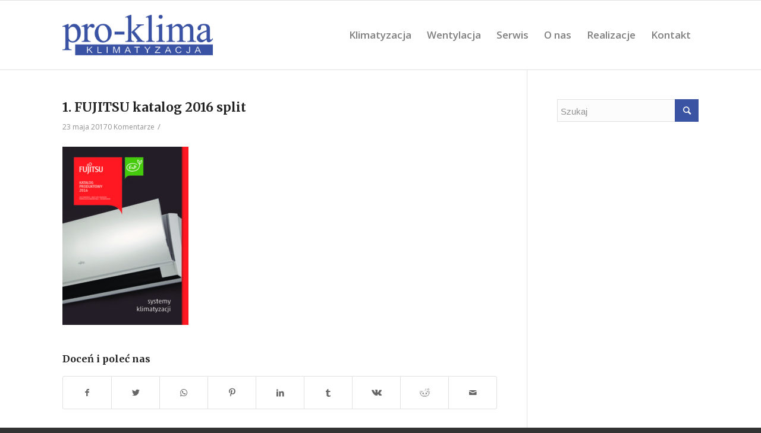

--- FILE ---
content_type: text/html; charset=utf-8
request_url: https://www.google.com/recaptcha/api2/anchor?ar=1&k=6Lc9N1saAAAAAMC-DzVcyUS1VKZnlJ1C4TGiK94-&co=aHR0cHM6Ly9wcm8ta2xpbWEuY29tLnBsOjQ0Mw..&hl=en&v=7gg7H51Q-naNfhmCP3_R47ho&size=invisible&anchor-ms=20000&execute-ms=30000&cb=q6tnue76v0k5
body_size: 48195
content:
<!DOCTYPE HTML><html dir="ltr" lang="en"><head><meta http-equiv="Content-Type" content="text/html; charset=UTF-8">
<meta http-equiv="X-UA-Compatible" content="IE=edge">
<title>reCAPTCHA</title>
<style type="text/css">
/* cyrillic-ext */
@font-face {
  font-family: 'Roboto';
  font-style: normal;
  font-weight: 400;
  font-stretch: 100%;
  src: url(//fonts.gstatic.com/s/roboto/v48/KFO7CnqEu92Fr1ME7kSn66aGLdTylUAMa3GUBHMdazTgWw.woff2) format('woff2');
  unicode-range: U+0460-052F, U+1C80-1C8A, U+20B4, U+2DE0-2DFF, U+A640-A69F, U+FE2E-FE2F;
}
/* cyrillic */
@font-face {
  font-family: 'Roboto';
  font-style: normal;
  font-weight: 400;
  font-stretch: 100%;
  src: url(//fonts.gstatic.com/s/roboto/v48/KFO7CnqEu92Fr1ME7kSn66aGLdTylUAMa3iUBHMdazTgWw.woff2) format('woff2');
  unicode-range: U+0301, U+0400-045F, U+0490-0491, U+04B0-04B1, U+2116;
}
/* greek-ext */
@font-face {
  font-family: 'Roboto';
  font-style: normal;
  font-weight: 400;
  font-stretch: 100%;
  src: url(//fonts.gstatic.com/s/roboto/v48/KFO7CnqEu92Fr1ME7kSn66aGLdTylUAMa3CUBHMdazTgWw.woff2) format('woff2');
  unicode-range: U+1F00-1FFF;
}
/* greek */
@font-face {
  font-family: 'Roboto';
  font-style: normal;
  font-weight: 400;
  font-stretch: 100%;
  src: url(//fonts.gstatic.com/s/roboto/v48/KFO7CnqEu92Fr1ME7kSn66aGLdTylUAMa3-UBHMdazTgWw.woff2) format('woff2');
  unicode-range: U+0370-0377, U+037A-037F, U+0384-038A, U+038C, U+038E-03A1, U+03A3-03FF;
}
/* math */
@font-face {
  font-family: 'Roboto';
  font-style: normal;
  font-weight: 400;
  font-stretch: 100%;
  src: url(//fonts.gstatic.com/s/roboto/v48/KFO7CnqEu92Fr1ME7kSn66aGLdTylUAMawCUBHMdazTgWw.woff2) format('woff2');
  unicode-range: U+0302-0303, U+0305, U+0307-0308, U+0310, U+0312, U+0315, U+031A, U+0326-0327, U+032C, U+032F-0330, U+0332-0333, U+0338, U+033A, U+0346, U+034D, U+0391-03A1, U+03A3-03A9, U+03B1-03C9, U+03D1, U+03D5-03D6, U+03F0-03F1, U+03F4-03F5, U+2016-2017, U+2034-2038, U+203C, U+2040, U+2043, U+2047, U+2050, U+2057, U+205F, U+2070-2071, U+2074-208E, U+2090-209C, U+20D0-20DC, U+20E1, U+20E5-20EF, U+2100-2112, U+2114-2115, U+2117-2121, U+2123-214F, U+2190, U+2192, U+2194-21AE, U+21B0-21E5, U+21F1-21F2, U+21F4-2211, U+2213-2214, U+2216-22FF, U+2308-230B, U+2310, U+2319, U+231C-2321, U+2336-237A, U+237C, U+2395, U+239B-23B7, U+23D0, U+23DC-23E1, U+2474-2475, U+25AF, U+25B3, U+25B7, U+25BD, U+25C1, U+25CA, U+25CC, U+25FB, U+266D-266F, U+27C0-27FF, U+2900-2AFF, U+2B0E-2B11, U+2B30-2B4C, U+2BFE, U+3030, U+FF5B, U+FF5D, U+1D400-1D7FF, U+1EE00-1EEFF;
}
/* symbols */
@font-face {
  font-family: 'Roboto';
  font-style: normal;
  font-weight: 400;
  font-stretch: 100%;
  src: url(//fonts.gstatic.com/s/roboto/v48/KFO7CnqEu92Fr1ME7kSn66aGLdTylUAMaxKUBHMdazTgWw.woff2) format('woff2');
  unicode-range: U+0001-000C, U+000E-001F, U+007F-009F, U+20DD-20E0, U+20E2-20E4, U+2150-218F, U+2190, U+2192, U+2194-2199, U+21AF, U+21E6-21F0, U+21F3, U+2218-2219, U+2299, U+22C4-22C6, U+2300-243F, U+2440-244A, U+2460-24FF, U+25A0-27BF, U+2800-28FF, U+2921-2922, U+2981, U+29BF, U+29EB, U+2B00-2BFF, U+4DC0-4DFF, U+FFF9-FFFB, U+10140-1018E, U+10190-1019C, U+101A0, U+101D0-101FD, U+102E0-102FB, U+10E60-10E7E, U+1D2C0-1D2D3, U+1D2E0-1D37F, U+1F000-1F0FF, U+1F100-1F1AD, U+1F1E6-1F1FF, U+1F30D-1F30F, U+1F315, U+1F31C, U+1F31E, U+1F320-1F32C, U+1F336, U+1F378, U+1F37D, U+1F382, U+1F393-1F39F, U+1F3A7-1F3A8, U+1F3AC-1F3AF, U+1F3C2, U+1F3C4-1F3C6, U+1F3CA-1F3CE, U+1F3D4-1F3E0, U+1F3ED, U+1F3F1-1F3F3, U+1F3F5-1F3F7, U+1F408, U+1F415, U+1F41F, U+1F426, U+1F43F, U+1F441-1F442, U+1F444, U+1F446-1F449, U+1F44C-1F44E, U+1F453, U+1F46A, U+1F47D, U+1F4A3, U+1F4B0, U+1F4B3, U+1F4B9, U+1F4BB, U+1F4BF, U+1F4C8-1F4CB, U+1F4D6, U+1F4DA, U+1F4DF, U+1F4E3-1F4E6, U+1F4EA-1F4ED, U+1F4F7, U+1F4F9-1F4FB, U+1F4FD-1F4FE, U+1F503, U+1F507-1F50B, U+1F50D, U+1F512-1F513, U+1F53E-1F54A, U+1F54F-1F5FA, U+1F610, U+1F650-1F67F, U+1F687, U+1F68D, U+1F691, U+1F694, U+1F698, U+1F6AD, U+1F6B2, U+1F6B9-1F6BA, U+1F6BC, U+1F6C6-1F6CF, U+1F6D3-1F6D7, U+1F6E0-1F6EA, U+1F6F0-1F6F3, U+1F6F7-1F6FC, U+1F700-1F7FF, U+1F800-1F80B, U+1F810-1F847, U+1F850-1F859, U+1F860-1F887, U+1F890-1F8AD, U+1F8B0-1F8BB, U+1F8C0-1F8C1, U+1F900-1F90B, U+1F93B, U+1F946, U+1F984, U+1F996, U+1F9E9, U+1FA00-1FA6F, U+1FA70-1FA7C, U+1FA80-1FA89, U+1FA8F-1FAC6, U+1FACE-1FADC, U+1FADF-1FAE9, U+1FAF0-1FAF8, U+1FB00-1FBFF;
}
/* vietnamese */
@font-face {
  font-family: 'Roboto';
  font-style: normal;
  font-weight: 400;
  font-stretch: 100%;
  src: url(//fonts.gstatic.com/s/roboto/v48/KFO7CnqEu92Fr1ME7kSn66aGLdTylUAMa3OUBHMdazTgWw.woff2) format('woff2');
  unicode-range: U+0102-0103, U+0110-0111, U+0128-0129, U+0168-0169, U+01A0-01A1, U+01AF-01B0, U+0300-0301, U+0303-0304, U+0308-0309, U+0323, U+0329, U+1EA0-1EF9, U+20AB;
}
/* latin-ext */
@font-face {
  font-family: 'Roboto';
  font-style: normal;
  font-weight: 400;
  font-stretch: 100%;
  src: url(//fonts.gstatic.com/s/roboto/v48/KFO7CnqEu92Fr1ME7kSn66aGLdTylUAMa3KUBHMdazTgWw.woff2) format('woff2');
  unicode-range: U+0100-02BA, U+02BD-02C5, U+02C7-02CC, U+02CE-02D7, U+02DD-02FF, U+0304, U+0308, U+0329, U+1D00-1DBF, U+1E00-1E9F, U+1EF2-1EFF, U+2020, U+20A0-20AB, U+20AD-20C0, U+2113, U+2C60-2C7F, U+A720-A7FF;
}
/* latin */
@font-face {
  font-family: 'Roboto';
  font-style: normal;
  font-weight: 400;
  font-stretch: 100%;
  src: url(//fonts.gstatic.com/s/roboto/v48/KFO7CnqEu92Fr1ME7kSn66aGLdTylUAMa3yUBHMdazQ.woff2) format('woff2');
  unicode-range: U+0000-00FF, U+0131, U+0152-0153, U+02BB-02BC, U+02C6, U+02DA, U+02DC, U+0304, U+0308, U+0329, U+2000-206F, U+20AC, U+2122, U+2191, U+2193, U+2212, U+2215, U+FEFF, U+FFFD;
}
/* cyrillic-ext */
@font-face {
  font-family: 'Roboto';
  font-style: normal;
  font-weight: 500;
  font-stretch: 100%;
  src: url(//fonts.gstatic.com/s/roboto/v48/KFO7CnqEu92Fr1ME7kSn66aGLdTylUAMa3GUBHMdazTgWw.woff2) format('woff2');
  unicode-range: U+0460-052F, U+1C80-1C8A, U+20B4, U+2DE0-2DFF, U+A640-A69F, U+FE2E-FE2F;
}
/* cyrillic */
@font-face {
  font-family: 'Roboto';
  font-style: normal;
  font-weight: 500;
  font-stretch: 100%;
  src: url(//fonts.gstatic.com/s/roboto/v48/KFO7CnqEu92Fr1ME7kSn66aGLdTylUAMa3iUBHMdazTgWw.woff2) format('woff2');
  unicode-range: U+0301, U+0400-045F, U+0490-0491, U+04B0-04B1, U+2116;
}
/* greek-ext */
@font-face {
  font-family: 'Roboto';
  font-style: normal;
  font-weight: 500;
  font-stretch: 100%;
  src: url(//fonts.gstatic.com/s/roboto/v48/KFO7CnqEu92Fr1ME7kSn66aGLdTylUAMa3CUBHMdazTgWw.woff2) format('woff2');
  unicode-range: U+1F00-1FFF;
}
/* greek */
@font-face {
  font-family: 'Roboto';
  font-style: normal;
  font-weight: 500;
  font-stretch: 100%;
  src: url(//fonts.gstatic.com/s/roboto/v48/KFO7CnqEu92Fr1ME7kSn66aGLdTylUAMa3-UBHMdazTgWw.woff2) format('woff2');
  unicode-range: U+0370-0377, U+037A-037F, U+0384-038A, U+038C, U+038E-03A1, U+03A3-03FF;
}
/* math */
@font-face {
  font-family: 'Roboto';
  font-style: normal;
  font-weight: 500;
  font-stretch: 100%;
  src: url(//fonts.gstatic.com/s/roboto/v48/KFO7CnqEu92Fr1ME7kSn66aGLdTylUAMawCUBHMdazTgWw.woff2) format('woff2');
  unicode-range: U+0302-0303, U+0305, U+0307-0308, U+0310, U+0312, U+0315, U+031A, U+0326-0327, U+032C, U+032F-0330, U+0332-0333, U+0338, U+033A, U+0346, U+034D, U+0391-03A1, U+03A3-03A9, U+03B1-03C9, U+03D1, U+03D5-03D6, U+03F0-03F1, U+03F4-03F5, U+2016-2017, U+2034-2038, U+203C, U+2040, U+2043, U+2047, U+2050, U+2057, U+205F, U+2070-2071, U+2074-208E, U+2090-209C, U+20D0-20DC, U+20E1, U+20E5-20EF, U+2100-2112, U+2114-2115, U+2117-2121, U+2123-214F, U+2190, U+2192, U+2194-21AE, U+21B0-21E5, U+21F1-21F2, U+21F4-2211, U+2213-2214, U+2216-22FF, U+2308-230B, U+2310, U+2319, U+231C-2321, U+2336-237A, U+237C, U+2395, U+239B-23B7, U+23D0, U+23DC-23E1, U+2474-2475, U+25AF, U+25B3, U+25B7, U+25BD, U+25C1, U+25CA, U+25CC, U+25FB, U+266D-266F, U+27C0-27FF, U+2900-2AFF, U+2B0E-2B11, U+2B30-2B4C, U+2BFE, U+3030, U+FF5B, U+FF5D, U+1D400-1D7FF, U+1EE00-1EEFF;
}
/* symbols */
@font-face {
  font-family: 'Roboto';
  font-style: normal;
  font-weight: 500;
  font-stretch: 100%;
  src: url(//fonts.gstatic.com/s/roboto/v48/KFO7CnqEu92Fr1ME7kSn66aGLdTylUAMaxKUBHMdazTgWw.woff2) format('woff2');
  unicode-range: U+0001-000C, U+000E-001F, U+007F-009F, U+20DD-20E0, U+20E2-20E4, U+2150-218F, U+2190, U+2192, U+2194-2199, U+21AF, U+21E6-21F0, U+21F3, U+2218-2219, U+2299, U+22C4-22C6, U+2300-243F, U+2440-244A, U+2460-24FF, U+25A0-27BF, U+2800-28FF, U+2921-2922, U+2981, U+29BF, U+29EB, U+2B00-2BFF, U+4DC0-4DFF, U+FFF9-FFFB, U+10140-1018E, U+10190-1019C, U+101A0, U+101D0-101FD, U+102E0-102FB, U+10E60-10E7E, U+1D2C0-1D2D3, U+1D2E0-1D37F, U+1F000-1F0FF, U+1F100-1F1AD, U+1F1E6-1F1FF, U+1F30D-1F30F, U+1F315, U+1F31C, U+1F31E, U+1F320-1F32C, U+1F336, U+1F378, U+1F37D, U+1F382, U+1F393-1F39F, U+1F3A7-1F3A8, U+1F3AC-1F3AF, U+1F3C2, U+1F3C4-1F3C6, U+1F3CA-1F3CE, U+1F3D4-1F3E0, U+1F3ED, U+1F3F1-1F3F3, U+1F3F5-1F3F7, U+1F408, U+1F415, U+1F41F, U+1F426, U+1F43F, U+1F441-1F442, U+1F444, U+1F446-1F449, U+1F44C-1F44E, U+1F453, U+1F46A, U+1F47D, U+1F4A3, U+1F4B0, U+1F4B3, U+1F4B9, U+1F4BB, U+1F4BF, U+1F4C8-1F4CB, U+1F4D6, U+1F4DA, U+1F4DF, U+1F4E3-1F4E6, U+1F4EA-1F4ED, U+1F4F7, U+1F4F9-1F4FB, U+1F4FD-1F4FE, U+1F503, U+1F507-1F50B, U+1F50D, U+1F512-1F513, U+1F53E-1F54A, U+1F54F-1F5FA, U+1F610, U+1F650-1F67F, U+1F687, U+1F68D, U+1F691, U+1F694, U+1F698, U+1F6AD, U+1F6B2, U+1F6B9-1F6BA, U+1F6BC, U+1F6C6-1F6CF, U+1F6D3-1F6D7, U+1F6E0-1F6EA, U+1F6F0-1F6F3, U+1F6F7-1F6FC, U+1F700-1F7FF, U+1F800-1F80B, U+1F810-1F847, U+1F850-1F859, U+1F860-1F887, U+1F890-1F8AD, U+1F8B0-1F8BB, U+1F8C0-1F8C1, U+1F900-1F90B, U+1F93B, U+1F946, U+1F984, U+1F996, U+1F9E9, U+1FA00-1FA6F, U+1FA70-1FA7C, U+1FA80-1FA89, U+1FA8F-1FAC6, U+1FACE-1FADC, U+1FADF-1FAE9, U+1FAF0-1FAF8, U+1FB00-1FBFF;
}
/* vietnamese */
@font-face {
  font-family: 'Roboto';
  font-style: normal;
  font-weight: 500;
  font-stretch: 100%;
  src: url(//fonts.gstatic.com/s/roboto/v48/KFO7CnqEu92Fr1ME7kSn66aGLdTylUAMa3OUBHMdazTgWw.woff2) format('woff2');
  unicode-range: U+0102-0103, U+0110-0111, U+0128-0129, U+0168-0169, U+01A0-01A1, U+01AF-01B0, U+0300-0301, U+0303-0304, U+0308-0309, U+0323, U+0329, U+1EA0-1EF9, U+20AB;
}
/* latin-ext */
@font-face {
  font-family: 'Roboto';
  font-style: normal;
  font-weight: 500;
  font-stretch: 100%;
  src: url(//fonts.gstatic.com/s/roboto/v48/KFO7CnqEu92Fr1ME7kSn66aGLdTylUAMa3KUBHMdazTgWw.woff2) format('woff2');
  unicode-range: U+0100-02BA, U+02BD-02C5, U+02C7-02CC, U+02CE-02D7, U+02DD-02FF, U+0304, U+0308, U+0329, U+1D00-1DBF, U+1E00-1E9F, U+1EF2-1EFF, U+2020, U+20A0-20AB, U+20AD-20C0, U+2113, U+2C60-2C7F, U+A720-A7FF;
}
/* latin */
@font-face {
  font-family: 'Roboto';
  font-style: normal;
  font-weight: 500;
  font-stretch: 100%;
  src: url(//fonts.gstatic.com/s/roboto/v48/KFO7CnqEu92Fr1ME7kSn66aGLdTylUAMa3yUBHMdazQ.woff2) format('woff2');
  unicode-range: U+0000-00FF, U+0131, U+0152-0153, U+02BB-02BC, U+02C6, U+02DA, U+02DC, U+0304, U+0308, U+0329, U+2000-206F, U+20AC, U+2122, U+2191, U+2193, U+2212, U+2215, U+FEFF, U+FFFD;
}
/* cyrillic-ext */
@font-face {
  font-family: 'Roboto';
  font-style: normal;
  font-weight: 900;
  font-stretch: 100%;
  src: url(//fonts.gstatic.com/s/roboto/v48/KFO7CnqEu92Fr1ME7kSn66aGLdTylUAMa3GUBHMdazTgWw.woff2) format('woff2');
  unicode-range: U+0460-052F, U+1C80-1C8A, U+20B4, U+2DE0-2DFF, U+A640-A69F, U+FE2E-FE2F;
}
/* cyrillic */
@font-face {
  font-family: 'Roboto';
  font-style: normal;
  font-weight: 900;
  font-stretch: 100%;
  src: url(//fonts.gstatic.com/s/roboto/v48/KFO7CnqEu92Fr1ME7kSn66aGLdTylUAMa3iUBHMdazTgWw.woff2) format('woff2');
  unicode-range: U+0301, U+0400-045F, U+0490-0491, U+04B0-04B1, U+2116;
}
/* greek-ext */
@font-face {
  font-family: 'Roboto';
  font-style: normal;
  font-weight: 900;
  font-stretch: 100%;
  src: url(//fonts.gstatic.com/s/roboto/v48/KFO7CnqEu92Fr1ME7kSn66aGLdTylUAMa3CUBHMdazTgWw.woff2) format('woff2');
  unicode-range: U+1F00-1FFF;
}
/* greek */
@font-face {
  font-family: 'Roboto';
  font-style: normal;
  font-weight: 900;
  font-stretch: 100%;
  src: url(//fonts.gstatic.com/s/roboto/v48/KFO7CnqEu92Fr1ME7kSn66aGLdTylUAMa3-UBHMdazTgWw.woff2) format('woff2');
  unicode-range: U+0370-0377, U+037A-037F, U+0384-038A, U+038C, U+038E-03A1, U+03A3-03FF;
}
/* math */
@font-face {
  font-family: 'Roboto';
  font-style: normal;
  font-weight: 900;
  font-stretch: 100%;
  src: url(//fonts.gstatic.com/s/roboto/v48/KFO7CnqEu92Fr1ME7kSn66aGLdTylUAMawCUBHMdazTgWw.woff2) format('woff2');
  unicode-range: U+0302-0303, U+0305, U+0307-0308, U+0310, U+0312, U+0315, U+031A, U+0326-0327, U+032C, U+032F-0330, U+0332-0333, U+0338, U+033A, U+0346, U+034D, U+0391-03A1, U+03A3-03A9, U+03B1-03C9, U+03D1, U+03D5-03D6, U+03F0-03F1, U+03F4-03F5, U+2016-2017, U+2034-2038, U+203C, U+2040, U+2043, U+2047, U+2050, U+2057, U+205F, U+2070-2071, U+2074-208E, U+2090-209C, U+20D0-20DC, U+20E1, U+20E5-20EF, U+2100-2112, U+2114-2115, U+2117-2121, U+2123-214F, U+2190, U+2192, U+2194-21AE, U+21B0-21E5, U+21F1-21F2, U+21F4-2211, U+2213-2214, U+2216-22FF, U+2308-230B, U+2310, U+2319, U+231C-2321, U+2336-237A, U+237C, U+2395, U+239B-23B7, U+23D0, U+23DC-23E1, U+2474-2475, U+25AF, U+25B3, U+25B7, U+25BD, U+25C1, U+25CA, U+25CC, U+25FB, U+266D-266F, U+27C0-27FF, U+2900-2AFF, U+2B0E-2B11, U+2B30-2B4C, U+2BFE, U+3030, U+FF5B, U+FF5D, U+1D400-1D7FF, U+1EE00-1EEFF;
}
/* symbols */
@font-face {
  font-family: 'Roboto';
  font-style: normal;
  font-weight: 900;
  font-stretch: 100%;
  src: url(//fonts.gstatic.com/s/roboto/v48/KFO7CnqEu92Fr1ME7kSn66aGLdTylUAMaxKUBHMdazTgWw.woff2) format('woff2');
  unicode-range: U+0001-000C, U+000E-001F, U+007F-009F, U+20DD-20E0, U+20E2-20E4, U+2150-218F, U+2190, U+2192, U+2194-2199, U+21AF, U+21E6-21F0, U+21F3, U+2218-2219, U+2299, U+22C4-22C6, U+2300-243F, U+2440-244A, U+2460-24FF, U+25A0-27BF, U+2800-28FF, U+2921-2922, U+2981, U+29BF, U+29EB, U+2B00-2BFF, U+4DC0-4DFF, U+FFF9-FFFB, U+10140-1018E, U+10190-1019C, U+101A0, U+101D0-101FD, U+102E0-102FB, U+10E60-10E7E, U+1D2C0-1D2D3, U+1D2E0-1D37F, U+1F000-1F0FF, U+1F100-1F1AD, U+1F1E6-1F1FF, U+1F30D-1F30F, U+1F315, U+1F31C, U+1F31E, U+1F320-1F32C, U+1F336, U+1F378, U+1F37D, U+1F382, U+1F393-1F39F, U+1F3A7-1F3A8, U+1F3AC-1F3AF, U+1F3C2, U+1F3C4-1F3C6, U+1F3CA-1F3CE, U+1F3D4-1F3E0, U+1F3ED, U+1F3F1-1F3F3, U+1F3F5-1F3F7, U+1F408, U+1F415, U+1F41F, U+1F426, U+1F43F, U+1F441-1F442, U+1F444, U+1F446-1F449, U+1F44C-1F44E, U+1F453, U+1F46A, U+1F47D, U+1F4A3, U+1F4B0, U+1F4B3, U+1F4B9, U+1F4BB, U+1F4BF, U+1F4C8-1F4CB, U+1F4D6, U+1F4DA, U+1F4DF, U+1F4E3-1F4E6, U+1F4EA-1F4ED, U+1F4F7, U+1F4F9-1F4FB, U+1F4FD-1F4FE, U+1F503, U+1F507-1F50B, U+1F50D, U+1F512-1F513, U+1F53E-1F54A, U+1F54F-1F5FA, U+1F610, U+1F650-1F67F, U+1F687, U+1F68D, U+1F691, U+1F694, U+1F698, U+1F6AD, U+1F6B2, U+1F6B9-1F6BA, U+1F6BC, U+1F6C6-1F6CF, U+1F6D3-1F6D7, U+1F6E0-1F6EA, U+1F6F0-1F6F3, U+1F6F7-1F6FC, U+1F700-1F7FF, U+1F800-1F80B, U+1F810-1F847, U+1F850-1F859, U+1F860-1F887, U+1F890-1F8AD, U+1F8B0-1F8BB, U+1F8C0-1F8C1, U+1F900-1F90B, U+1F93B, U+1F946, U+1F984, U+1F996, U+1F9E9, U+1FA00-1FA6F, U+1FA70-1FA7C, U+1FA80-1FA89, U+1FA8F-1FAC6, U+1FACE-1FADC, U+1FADF-1FAE9, U+1FAF0-1FAF8, U+1FB00-1FBFF;
}
/* vietnamese */
@font-face {
  font-family: 'Roboto';
  font-style: normal;
  font-weight: 900;
  font-stretch: 100%;
  src: url(//fonts.gstatic.com/s/roboto/v48/KFO7CnqEu92Fr1ME7kSn66aGLdTylUAMa3OUBHMdazTgWw.woff2) format('woff2');
  unicode-range: U+0102-0103, U+0110-0111, U+0128-0129, U+0168-0169, U+01A0-01A1, U+01AF-01B0, U+0300-0301, U+0303-0304, U+0308-0309, U+0323, U+0329, U+1EA0-1EF9, U+20AB;
}
/* latin-ext */
@font-face {
  font-family: 'Roboto';
  font-style: normal;
  font-weight: 900;
  font-stretch: 100%;
  src: url(//fonts.gstatic.com/s/roboto/v48/KFO7CnqEu92Fr1ME7kSn66aGLdTylUAMa3KUBHMdazTgWw.woff2) format('woff2');
  unicode-range: U+0100-02BA, U+02BD-02C5, U+02C7-02CC, U+02CE-02D7, U+02DD-02FF, U+0304, U+0308, U+0329, U+1D00-1DBF, U+1E00-1E9F, U+1EF2-1EFF, U+2020, U+20A0-20AB, U+20AD-20C0, U+2113, U+2C60-2C7F, U+A720-A7FF;
}
/* latin */
@font-face {
  font-family: 'Roboto';
  font-style: normal;
  font-weight: 900;
  font-stretch: 100%;
  src: url(//fonts.gstatic.com/s/roboto/v48/KFO7CnqEu92Fr1ME7kSn66aGLdTylUAMa3yUBHMdazQ.woff2) format('woff2');
  unicode-range: U+0000-00FF, U+0131, U+0152-0153, U+02BB-02BC, U+02C6, U+02DA, U+02DC, U+0304, U+0308, U+0329, U+2000-206F, U+20AC, U+2122, U+2191, U+2193, U+2212, U+2215, U+FEFF, U+FFFD;
}

</style>
<link rel="stylesheet" type="text/css" href="https://www.gstatic.com/recaptcha/releases/7gg7H51Q-naNfhmCP3_R47ho/styles__ltr.css">
<script nonce="tJwAdwKYAgpwo3FFWjMi7g" type="text/javascript">window['__recaptcha_api'] = 'https://www.google.com/recaptcha/api2/';</script>
<script type="text/javascript" src="https://www.gstatic.com/recaptcha/releases/7gg7H51Q-naNfhmCP3_R47ho/recaptcha__en.js" nonce="tJwAdwKYAgpwo3FFWjMi7g">
      
    </script></head>
<body><div id="rc-anchor-alert" class="rc-anchor-alert"></div>
<input type="hidden" id="recaptcha-token" value="[base64]">
<script type="text/javascript" nonce="tJwAdwKYAgpwo3FFWjMi7g">
      recaptcha.anchor.Main.init("[\x22ainput\x22,[\x22bgdata\x22,\x22\x22,\[base64]/[base64]/[base64]/[base64]/cjw8ejpyPj4+eil9Y2F0Y2gobCl7dGhyb3cgbDt9fSxIPWZ1bmN0aW9uKHcsdCx6KXtpZih3PT0xOTR8fHc9PTIwOCl0LnZbd10/dC52W3ddLmNvbmNhdCh6KTp0LnZbd109b2Yoeix0KTtlbHNle2lmKHQuYkImJnchPTMxNylyZXR1cm47dz09NjZ8fHc9PTEyMnx8dz09NDcwfHx3PT00NHx8dz09NDE2fHx3PT0zOTd8fHc9PTQyMXx8dz09Njh8fHc9PTcwfHx3PT0xODQ/[base64]/[base64]/[base64]/bmV3IGRbVl0oSlswXSk6cD09Mj9uZXcgZFtWXShKWzBdLEpbMV0pOnA9PTM/bmV3IGRbVl0oSlswXSxKWzFdLEpbMl0pOnA9PTQ/[base64]/[base64]/[base64]/[base64]\x22,\[base64]\x22,\x22woxew5haw5RGw7LDsMK0WsKUcMKawpFHfil0S8O2aXIowqM9HlAJwo8XwrJkcj0ABSd7wqXDtgTDkWjDq8OJwrIgw4nCpCTDmsOteEHDpU5swqzCvjVvYS3DiylZw7jDtmI8wpfCtcOSw7HDow/CgwjCm3RmTAQ4w67CgSYTwqTCpcO/worDjE8+wq8IPxXCgwxSwqfDucOTFDHCn8OdchPCjz/[base64]/CjsOONsO0AcOCw6zCtMKAbzPClMO4w7AHRH/[base64]/CqcK7w51HwrsHNMKVB3fCtsKRw5/[base64]/w6LCssOiFGrCmsK9w4puwrR/w4fCqsKENF9jDcONDcKLKWvDqwzDh8KkwqQ/wo97wpLCvVo6YETCr8K0wqrDmMOmwrzChAwJN3kow4ovw4bCk2tVJlXClFPCpsO0w5XDlh3CsMONJUzCusKZSy3DmcO3w7EPUsOAw7DCgE/DoMOOEsK4Q8Ohwq3DuX/[base64]/Ci8OPM8KWwpRrc18qXsKRJcOLJQlBc3nDvsKmMRpIwrpwwocSBcKhw7nDnMOaPcKpw6kNTsOhwozCh0nDsUA8DQxgH8OEw4Mjw4JbTHsrw5bDuGfCnsOiHMOBCAzCj8Ogw6cHw78nTsO4GVrDs3DCmcOuwqt2Z8KJdWM6w4DCisO/w7RHw7/Cs8KQYcObJCN5wrJBCl9/wpZYwpTCnh/DoSvDjcOGwoPCrMKVcQTDtMKqZFdiw57CiBMhwoU9YANOw5LDrsOTw6XDrsK7e8KRwqvCscOPaMOTZcOGJ8O9wp8OcsONHMK/FMOMNkHCqFbCpDXDo8OOI0TDu8KRZ0/DrsOkGsKQa8KnG8OjwoTDgTTDqMOfw5cVCcO+ScORBGYxVMOhw5PCmMKAw6cVwqHDqzfChMOtJzTDg8KUJkZEwqLDnMKbwq4WwpfCjwPCo8Osw71gwrXDo8KidcK7w485PG4HD1XDrsKxG8KGw6/DoCvCnsKawoLDoMK/w63DhHYGMCHCtS7CkmgdIwZZw7EeRsK4Sl8QwoTDuzLDpnfDmMKbAsOrw6EcU8Obw5DCpTnDm3cYw5TCn8OiYH8Rw4/[base64]/JMKlw5zCrcOrwrl6bwnDrFXDnk9Dw49BNMOnwphlNcOiw6EBfsK5M8OCwokqw49KY1jCusKaShDDtijCgjLCoMKeF8Owwps/worDgRlqPRYNw4tJwok/[base64]/ClWgZZCs3wrM+w5dLw4l2w7tzw5vCmsKRd8KbwoXCtzR0w54vwonCsB0swrNqwq3Cr8O5MT3Csz13GcOzwo9Lw5c/wqfCgEbDpcK1w5EnAARbw4YuwoFaw5MqElhtwoLDgMKtOsOmw4HCjVk/[base64]/DlW9KbMKwOSdURQvCqsOdw5fCgcOObMOwLFwHw4l1eiHCqsOndGTChMO6M8KyU0bCksKyD0wPIMOBUDXCuMOWTMOMwoPCuAl4wqzConwiHcOfNMOEUXl1w6/DsGsCwqo2HhFvKWAuS8K8fEZnw68bw4jDshYoaRvCqzfCjcKhJXsJw49pwqV8P8OeGU9hw7/[base64]/CpEVvwqVqZcOuw4bDjcOtQVokw4/Ch2DChcOwRhXDnsKhw7TDucKbwq3CnkXDq8KhwpnCmnQ9CFIHRSNkC8KlIG88aQIvOg7DoxbDnGQpw7rDp1RnHMOew7o3wobChSPDhBHDn8Krwo5fCxN1FsONSxnCmMOcAxzDuMKKw70TwrsAIcKrw5xIDsOiYHZ/TMOqwoDDtjNuw7rChA3DhlTCsG/DssOwwo9+w6TCsgXDvCxhw6U4wqHDncOhwrVTb1fDlMKnfjpvaElNwq1eJHXCoMK8YcKfHWlrwoJ7wrliEMK/cMO/[base64]/w6rDuhzDssOVwrPCqw7DryrCrcOqJsOGIsO3w5knw6gqAMKTw4wHQ8OpwpUDw6vDkxXDpUlcaCPDhCxnKMKBwrDDtsOHRgPCimt2w5Yfw5Y2wrjCszcPTF/DlsOhwq4ZwpLDkcKrw5NhflxPwq3DusOLwr/CqcKaw6I/asKSw7HDk8KjVsOdB8ODFl9zAcOew5LCpBgDwrfDmncxw5Fuw5/DqSVsfcKYQMKyf8OTQsO7wocDFcOyLCrDrcOEZMK9w4spLkLCksKSw6LDvWPDgXgXUldLGn0MwpfDu1zDmR3DtsOwCULCtyTDvmnCnzDClsKKwqdQw6QVaU0jwqrCm1cRw4TDsMOAwpzCnwEPw4jDpy8MelsMw7t2b8Oxw6/[base64]/DoTbCjsKMKMOwwo4mVMKbasOHH8OoJsKCWwTCmBB3bcKJPsKIVTcowqDDtMOuwptQGsO4UCPCpsOpw63DsHkVTcOnwolHwo8hwrDCplQfHsKbwoZCM8K1wqMlRWFNwq7DkMK+SMONw5PCicKbJcOSJw7DiMO4wqlMwpjCo8KFwqHDr8KjG8OME1o4w5IPfsK/XsOMd1w/w4QoMQHCqFNLEn0dw7fCs8KlwrRHwrzDuMO9ej7DtzvCgMKLSsOow5TChzHCkMOHQsKQAcKSA1pCw4wZVcKONsOZG8Khw5TDhXLDkcKbw41pKMOEAB/DukJYwrMrZMOdCR1Da8O1wqtrU1nDuWPDlWLCsSrCpG8Ewoo8w4DDnDPCkDlPwoUtw53CqjvCr8KkdgTCkg7CiMKCwrLDgcKNPzXCk8KCw50GwrTDncKLw6/[base64]/PsKiwrPCqMOcOsOvwrIfw6XDjsKWKxRGwrPDi3lfwp9HPVRQwr3DgivCuELDlcOWdRzCocOSbGBUeSBywqgALTsNWsOzb39QEnA9KQ1vIMOYMcO5CMKCLcKXwq01BMO7PMOucFrDrsOfBwrCljHDgMOJeMOsSnxpTMKkdgHCi8ODV8Oow5h3e8Ooa0XChVk3RsKGwr/[base64]/CrsOzTQdtw5/[base64]/DmCZsL2vDsF94wozDgx/CrsKow7HDtzHCt8Kxw79gw7x1wr1/w7vCjsOQw4bCkmBiNFwoEDM9wovDm8O0wq/CjsKVw4jDtEbCqzUXbg9dZMKLLWnDlXEuw73Ck8OfdcOgwqlFA8Klw63CrcOTwqAhw5LDqcOPw6vDrMKaaMK4YhDCr8KUw47CnRPCuS/DqMKbwoTDun5xwoUpw5Bpwq/DjcOBXw9ZXCPDqMKiEwzCmcK3w5TDqGoow6fDt0vDkMKowpjCuEnCrBUHAkECwovDq2XCuX0fT8O9wrR6PADCrks4ZsKFwp7DolR/wofClsOPajvCo0nDqMKJEcONYG3CncO6HjBcTW8bLl9fwoPCi1bCgjJuw4XCrC/CimNyG8KHwoPDp13CjD4iwqjDpsOGZFLCosOoU8KdOn8SMBDCv1Afw7xcwrjDhCbDrikrwrTDl8KifsKIHsKow6zCnMKmw6doN8OOLcKufHnCowDDpR00CS7CocOkwo15fnd+w6zDiloeRgvCkng0McKJeFZ/w53CiXDChlU/w4dAwrNePx7Dl8KaHXoIDDBhw7LDvxV3wrrDvsKDdCrCj8KNw43Dk2HCjkPClMKVwqDCh8KKwpoPUsOHw4nDl2bDp0nCmCHCriA/wpxrw6/DihHDpDQDKMKAT8KxwpFIw5lKSibDq0powp8PCcK4F1BAwrgew7ZewoNbwqvDssOWw73CtMKXwrQawo4vw4LDhsO0QgbDpsKAPMOXwooQbsKkclgvw7pwwpvCj8KvJ1F/wpAXwobCqgt0wqNdJAgAJMOSFhfCnsK6wovDglnCqR0QcWcIH8KZEMO2wqfCuwdZaETCl8OlCMKwWUBuKAZww7/CoGsMC38nw4DDqMOxw5pbwrzDpHkfWB4Mw7LDphsSwpTDnsO1w78Ew4IFKHbCiMOJdsOJw745LcKsw4JeQiHDosOccMOjRcO1bjvCninCrgHDtCHClMKbG8KYIcOWHQPDpRXDjjHDosOFwr7ChcKbw4U+WcOVw75aEzfDoE/CnmLCjErDoxA6a1DDrsOMw4HDgcKVwrTCsVhfT1zCgGV9ecKjwqPCo8KFwrrCjj/CjQgfXmYyCUo4eV/DrBPCnMKPw4PDlcK/[base64]/CiSI5wog3w5sNQUPDhEhtwpAPwoskw5Zkwqd0w5B8M0fDkETChsKww67Ck8Kvw7oPw69JwqhuwpnCoMOGAm0Iw6U6wrIwwqbClDjDj8Ord8ObLl/Ck0FwccOHXmZST8KLwq7DuADCqiQWw6dDwoXDpsKCwrIYSMKgw5lUwq4DGhYLwpRyKkZEw5PCsxHChsOMPsKAQMOPK1NuAw4xw5LCm8OTwoc/AcOcwrViw4ALw6XDv8OSKAgyJnjCvcKYw5fCpRvCt8OjFcKVVcOmXxfCvsKVYsOaHsKgGQTDiBwuVF3CssOmEMKtw4vDssKDL8Ogw6Ylw4A9wrjDhSV/QVjCukrCvGYWGsOQUcOQDMO2EMOtc8O7wph3w53DuxXDjcOWZsOBw6HDr3/Cr8O+wo4jck4sw74wwofDhwjCoAzDujM3S8OvEMOWw4huP8Kgw6U8WEnDp08ywrfDtHXDl2R6TB3Du8OaOMOTFsORw6Iew7MtZcOUN0VHw4TDmcKLw4/CvMK8aG5gPMK8dcKzw6XDkMOsKsKsPcOTwo1sIcOiRsOJW8OxEMOAQ8O+wqTCmwBOwpFma8O0XykDecKvwobDjyLCmAxnw7rCqUnCmMKxw7jDrTDCqsOkwofDqMKQRMOiEjDChsOmKcK9LTdne2t4US/[base64]/[base64]/wpctw5h7woN/RsOzw6Bgw4zCkMOCFMKpAnLCgMKowpzDqcKwQcOnN8Ozw7AUw40bbUoVw4jDlsO5wrTDiy3DoMOPw4Z2woPDnkTChBRTIsOKwqfDvCFOMEPDjAESIsK+fcKsH8KJSnbCpSV4wpfCj8OEF3DCjWIVVMOPIMKKw75HQWTCoFNKwrPCoQlUwpnCkSsZTsKkVcOhHV/DrcO2wr/Dih/DmnYKCsOxw53DmcOeAyrCgsOKL8OEw40FeEbDuEwtw5XDjFshw6RSwoFkworCjMK/wprCkw8fwoDDrQU4G8KOETAEbcOzJXFjw4U8w4gjaxfDkVjChcOCw7Rpw5TDrsO4w6RfwrZxw74cwpnDqMOUSMOAMwBYM33Cl8Kvwp8RwqPDnsKnwq8/djUTW20Qw5pDcMO6wqkpfMKzQi0ewqTCmsOhwp/DjlJkwoAjwrHCkjfDthk4MsOgw7vCjcOfwqpZbQjDqGzCg8K5wqRaw7kZwq80w5g0w5ElJVPCqzlLWDoJLMK3WXrDj8OwOEvCvHQwOXVOw60HwpDDoHU/wrcWMTHCqnsrw4TCng5Kw4XCin/DmQ9bBcOxw77CoScPwofCqUIHw5IYZ8K/EcO9McOABcKHDcKaB2R+w59/w6XDgS1/FnowwrrCsMKRFDpTwq/DjzAEwo8bw7DCvA7CvwjChAjDjcOpYcKvwqZfw5EJw4g8CcOMwofCglcMUMOVVV7DrVHCl8Kjbh/DrhtCS19lXMKKLyYgwo0zwp7DiXVNw73DksKdw4jCnwg+DcK9wr/DmsOKwoR4wqgdF1YxbCbCkwfDpTbDiELCtsK8OcKdwpbDlQLClmMdw78eL8KTMXnCmsKMwqXCk8KlasK3XAM0wp1nwoQCw410woYmC8KkITsVDTRlSsOYO3LCrMKuwrdLwr3Dr1NBw5Y4w7oLwpVVR09CO1ouIMOiZhHClHLDp8OMdU10wqPDu8OQw6M4w6/DuWELQQkcw73Cv8K0EMK+EsK1w7R5YWTCiDHCpE5ZwrN+MMKnw5zDnsOAK8O9aiPDlcO2acOyJ8K5NV/CtcOtw4jCqRvDkSl7wokQTsKkwpwQw4PCuMOFNRDCpsOOwoVeHTxAw7EQOyBsw684WMOBwoPChsO0dVFoDybClMOdwpvDtGTDrsOiesK+dXrCrcKeVGvCqjsRHm9qGMKWwpPDocOywqvDgi9Bc8KlFA3Cn0EKwptNwrjCksKPERB/[base64]/NlluwpZORMOJXQZnw5rDpiXDuMKuwp9rworDqMKCwrfCsDoDOsKwwoPDssKJQsK/[base64]/CgcKKw4jDmMK1wrrDpWXCky/CgXpFJMK/B8OabTh8wopOwqVXwqHDu8OcIWLDrFFFFMKBPy3DojY1LsOXwqzCu8Ohwp/CssOcO2/DoMKzw60aw4/CgWDCrmw/wpvCjCwhwqXCjcK6acOXwrPCjMKvJRNjwpnClkpia8O8woJRZ8OAwo9DBjVwDMOzf8KKUGTDhg1awpdxw6bDqMOIw7IBSsOJw4TCjMOFwp7DpH7DpUBvwq/[base64]/Du8Ocw5I7w6LDp3rCpMKIwqrDsRrDs3YOw7UCcXPCsGxcwrTDlUzCgk/CjsOqwqrCrMK/JsKwwplNwpASdnh0R3VPw45dw4HCiljDj8O5wofCv8K6woLDt8KYdWd5FTISCkdlX1rDm8KOwp8Fw6h9BcKUSMOgw6LCt8ODOMO8wpDCjnItLcOHCmTCvlQhw57DixXCsmsRQsOswp8iw7/[base64]/CsMK8wqgcBT3CtMKpX1vDti/DgcKPw4FZCcOfwpbCs8OUbsO1NWvDiMKewrcQwoPCscK5wozDjHrCtgwowoMlwrMkw7PCqcK0woHDmMOBY8KLPsOsw7VkwqbDnsKewp1cw4zCuDxcGsK/DsOvOnzCn8KDPHHCv8ORw48xw7J5w4o3PMKQT8KQw782w7DCgWvDscO3wpXChsK3MDgDw78vXMKaKsKofMKdTMOGTzjCtTs9wrLDjsOpw6PCqgxEasKidWhuRcOHw4onwoU8Hx/[base64]/Clm7CjsOXw6zCtcKgw7pMGMOGd8KJwrXDlDnCmcKtwqMQKw0CVXDCrMK/blgyCcKaZHrDisK2wpXDnSImw5HDqWPCkk7CuhpqEMKXw63CllZ5wq3CpzBMwrrCkmPCjcKsBE4jw4DChcOTw47DgnbDrMOgPsO6KBsEOgcDacOEwojCk2ZAbQjCq8O1wpnDqcKAQMK5w7IaT2DCtMO6S3MUwq7CkcOYw5p/w7Aaw6vCvsOVaQEDW8ODNcO9w7PCn8KKU8ONw74+Z8KJwoPDkwYDS8KVLcODE8O4JsKNBAbDlsO7T3VvOxtnw7VqAQd/CMKawowFVlFAw6cww4jCuEbDhmdYwqNKWjrCpMKVwqJsFsKqwq0HwojDgGvDrTxSK3rCiMKUF8KkRmHDtkbCtgQmw6jCqXNrKcKYwrRvUC7DtsOFwpnCl8Oow5TCt8Kwe8OFF8KYe8O8acKdwo5sM8K0Kjhbw6zDsE/Cq8KRAcOvw54AVMODEcO5w55Sw5wqwqXCvMOIQjzDo2XCoRYPw7fCkgrCvcKicMOgwqRMd8KcIHVUw5A9J8OEVTUwe2t9w7fCr8O5w6/DsVQMf8OBw7RzJBfCryADAMKdUcKFwopjwp5Dw7Nyw63DnMK9McOaAMKSwrXDo2HDtnQpwr3Cv8KbMMODTsOcaMOlTsOvLcKdQcOpPQR0YsOKdihQDXMRwq1ZO8OGw5/[base64]/CvMKeBcO1ZMOIZw/[base64]/CjTDDvEUrwpQmwrdhw4NEw57DhsOrw47Dl8KdWxrDlQIWQnpzUQYhwrZ4wocjwrlBw406LgbCoTjCscKJwoY1w49Xw6XCvXQ8w6bCqnLDhcK1w4jCkAjDph7CgsO4Rg99c8KUwoh5w6/DpsOnwpUVw6VIw60WG8Onwo/CrcOTDCHCr8K0wpYpw6/CijsWw4LDucKCDmI9dzPCphNdQMOoCGnDnsKvw7/[base64]/[base64]/CmcOlOmnCtQfCncORw67CpW8sKhNKw7jCsibCiAsUO10kwofDgExECjVtHcOeScKJPljDtcOAfsK8w6ksZ3I9woLCmMOdPcKZNycTHsOpwrHCoDjCrQkewpbCisKLwrfCtMOrwpvCtMKvwqZ9w6zCkcKDfsKqwq/[base64]/wqNFYsKaQcK6wrHDhkgrWSBTdULDglrCqy3ChcKewp3DpcKIRsKpI24Xw53Dmn91AcK4w6LDlVUmBhjCph5/w75AJsOuWW/Dl8O+UMKPTyUnTVYIZMOPCizCksOWw6IhHyA7wp/CvBNHwrnDs8OkQTsWMhNRw4NPw7LCl8OEw6nCtw/Dt8OxB8Onwo7CjRrDkHDCsy5CasO9YS3DncKpdMOGwoZ1wp/ChTnCjsKqwrtjw55+w77DnEdAfcOnP0Ifwqtcw787wrzDsiB1dsKBw4R3wqjCncObw5jCliEHFHLDo8KYwrh/w6nCpS46BcOiWcOew4Nzw5dbeAbDnsK6wrPDgyIdw73Ch0Ixw5vDjkw+w7vDhEZSwrpqNS/CgHXDi8KDworCmcKbwqkIw6/Ch8KAV23DusKScsKywpRgwoIKw43Cl0Qxwr8CwpPDtC1CwrDDscO3wqoZYSHDsl42w4nCimLCjXvCqMOIBcKScsK7wr/[base64]/[base64]/DisKiw6REGMOyRMK1Q8O+BsKVwrpgwrIqw7LDlUcpwrrCk2dNwr/[base64]/CmSrCs8Kow6XDv8OjC8K0w5VSwq9tL2RMM8Odw4w0w6TDosOzwrDCpHrDnsOCDRwsTcKfNTZ7BxYSRELDlT0ywqbCtVY1KsK2P8Otw5jCu1XCtE84wqk3EsOPGXEtwrhURAXDjMKpw540wpJ3IgfCqFQpLMKPwpJvX8OqNHXDr8O7wr/DkHnCgMKGw4APw5s1VsK6csKSw6/CqMKRQh/CqsOuw6PCscOWHiDCo3jDgwtmw6M5w6rCocKjNGnDhW7Cr8ONBnbCn8Ofw5sENcK+w7IJw7kpIA4vdcKYBmTCnMObwr9nw4/DusOVw4pTPlvDuFvCn0trwqQ5woYmGDw/w4FwcR/DpS0xwrnDmsKPVE5Qwrdkw48NwoHDsgLDmxXCisOaw5DDg8KdNANqZMKswrnDqQPDlwsgBcO8HsOxw5csGsOLw4jCksKGwprDrcOtDCdGZwHDoQLCssOawo3CsQVGw7rDnsKdGHnCpMOIQ8KtZsKOwq3Dmy3Dqy9JMyvCrm0Ww4zCrChOaMK2LsKmdlrDqk/ClDobSsO7B8OlwpLCnG0Iw5vCq8KZw4Z/[base64]/FX8hw40owpfDssOrwovDn8K4wr/Cm8K4woQpw7kaEXYLwqIBNMOrw4DDu1NvEgpRfsKAwo/Dr8OlH3vDp2vDmARBMMKvw6XCj8KOwrPCuRwvwqjCr8Kfc8O5wq9EOAnCgcO1TAgZw7fDiAzDvjJywrxkAmpmS3jDkzrCrsKKPSbDv8K6wp4IXMOmwqHDusO/w5jCi8KgwrTCjEzChnzDuMOAUGnCrsOjeEXDssObworCr2HDv8KjNQ/[base64]/DtMOkfMOxwpVfw69Lw53Cjhw/w7jDqFXCssOBw6RTfj1ywqPDl2VzwqNxP8Otw5bCnmhOw7nDrcKDGMKXJz3CgivCryVuwoZvwoEWKsOCDjlEw7/CssOBwrPCsMO2wojDmcKcIMKKOcKowoDCmcKnwpHDmcK/IMO2wps1wqU1ccOtwqnDsMO0w5fDmsOcwoXCrxgwwpTCp2ZlMATCkj/CrDMDwpvCocOUe8KMwrDCk8K6wok1G23DkAXDu8KCw7DCqzMZwq0EUcOuw77CusKxw4HCjcKQfcOcAcKJw4XDhMO3w5PCq1jCpWYcw5rCgivChFgYw5/CgDgHwrHClV57woXCpG7Dv1nDrsKSAsOvSsK9d8KUw6ITwprDhlbCj8Kuw58zw69ZOBEBw6psEFguw6IowpUVw4IvwpjCvMKtTcKIwpDCnsKkKsOnA3J0OMKuDSjDrlLDhBLCr8KrGMOBPcO/wpERw4TCjGzCsMOywrfDv8OqY1hMw6gnw6XDlsKSw6UrOUg9V8KtdBLCj8OUV1PDssKJEcKiWX3Dth0vXMK/[base64]/DvsKFw43CtsK1wrZiw4HCgQ4Ow6HCmsKIUMK2w6E/[base64]/Cq0R5w5zDvMK9PTk2wqzCvjfDlA/CgcKiwpzCoHkwwpBQwqfDnsOMAMKILcO3ZWQBCzwCaMOBwqRDw68NexMsdMKacCIgGDfDmxVFD8OAdxgNBsKICyjClCvDlCMew6JZwo3CrcOLw7gawrnCsh88EDFfw4nCt8OQw6TChUPDqSPCj8OmwrV5wrnCggoaw7vCpDvCqcO5w4fDl0dfwqkFwqQkw73DnF/CqXHDiXnCt8KPOz7CtMKRwoPDjgYhwqw0fMKZwqhdfMK/ZMORw4vCpsOAE3fDtsKvw5Ntw5pAw5LDljVWfWLCqcOlw7XChw5gSMORw5PCjMKYZjrCoMOow6cKCMOyw4U6M8K3w5QWDsKzVD/ChMKZDMO8RmXDiWRgwrwLQ3bCvMKYwpXClcOSw4nDrcOrQhEowqzDocOqwoZxaifDk8OOYBDDpcOQYBPDqcO6w4RXQMO5M8OXw4otcSzDrcK3w4fCpTXCrcKfwo7Cl3fDtMKewroPeHFUL1gAwqTDs8OMRTzDvQ8cT8K2w7Fmw40Lw7dDWUXCssO/[base64]/Ct8OmwqzCvFPCgVrCocOvwo/Co8KYw40/[base64]/CkjzDg3INFWp1RMKGWsKYw792FjbClT8fVMKeeBhJwpUKw6jDqMKgCcKBwrzCsMKjw6JmwqJmCsKfbUfDmcOHacOXwoLDhBvCocO7wrkaIsOQDXDCrsOpOntmCcKxw6LChw/CnsOpGnl/wrvDpGPDqMO0wpzDnsKoeTLDmcOwwo3Csi7DpwAGw6nCrMKhw6ADwo5JwpzCm8O+wovDu1XCh8KbwofDtl13wph4w6cNw6XDisKETMK1wo02LsO8QMK0FjvDksKIwowjw6nCjBXCqh8QfhTCujUKwrDDjj5/[base64]/DmzIoUsO6wrNOSjzDj8O3Xk8bwq9Za8KVT8OydwUcw4EHfcOSwpXCkMK4XTHCkcKcOlQhw5whayNGWsKBwqLCp2lLMsOXw5bCg8Kbwr3CpD3Ci8O/w5nDvMOdZsOPwr7DusOEEsKuwrnDrMObw7AkWsOzwpA6w5jCqBx6wr4ew69KwoAzaCfCsiF3w6gIVsOtQ8OtRMKzw4JKF8KcXsKjw5jCr8OlXcKkw6vCrE0xbD7DtSvDvx3Dk8KQwpcMw6QbwrV6TsOqw7dowoVLV0/[base64]/DrMOgwoTDgwPCqcOxw6FMwoPCmxFvIy8nM1MzwoB5w6jDmULCmQrCqkY5w58/MygPZhDChMOUbcOqw7MlDi54TDnDpMKibW9mGU8CJsO5UcKMaQ5AQirCisOiScK/HH5iRCx7X2g8wonDiHVdCMKzwojCjS/[base64]/Du8KJw4jCpsOVFUVoNU3CvjrCmMOeFWLDpBbDsSTDjsOMw7p4wo5fw7fCssKTw4XCs8KzbT/DvcKgw4kEXiQBwpQuF8OYNMKFCsKtwqBww6DDtMOtw7wCVcKBwqrDlTh8wrfDncOoB8K8wroNK8O3LcOMXMOEScKJwp3DrnLCtMO/LMOCWkbCsj/DsAsYwqVVwp3DklTCpS3ClMKZQ8KuSk7DgcKkPMKMasKIFgHCvMOqwqTDkkBNHcOTO8KOw6PDthDDu8O/[base64]/wpHDpH/[base64]/CpcKFJEtPw6DDmMOVwozDocO+fHYFVcKfw4leLE93wrg8AcKOdcKiw4BRecKtKAQnWMOaF8KVw5zCuMOGw403WMKpJRXCiMO8JB/DscKwwo7ChFzCiMO6B0dBT8OGw4LDi2Y4w4vCrMOxC8O8w7J2S8KKDzbDvsK0wrPCinrCqBZqwo9XRF9NwqzCvgxhw6dBw7PCucKDw67DsMO4MxY5wpRMwq1SH8KtSBHCny/Cpl5awrXClsKEHsOsTFpWwqBpwrPCsQwYZgZcICtVw4TCpMKAOsONwoPCm8KACj85cBRhBkDDnSPDscOBa1XCtsOkDMKObcK6w4Eqw75Jwq7Cmn87f8OMwqE1ZcOow53CmcOKJsOhQg/Cg8KhKxHCrsOhFMOfw5PDjUDCs8Omw57DjhnCsA3CoEzDtjQrw6s3w5YmVsOewrg2UB1+wrzDkR3DlsOKecKeDW7DrcKPw67CuiMhwogzX8Ozw6tqw69HccO3XMO0wrlCKGIFI8OEw4ZFSMKEw6PCpcOFFMKiFcOWwr/[base64]/CscKiw4zCpEjDjSo4d8O0bcKAP8OiO8OoCcKew4QOwrxQwpPChsOkfS9Lf8Kjw5zCj3HDpENwOMK/BSwCFBDDhmADOHzDmj/CvcO+w7zCoWdIwpDCjlIUWHF8T8OzwowTw7Zaw6dHE2jCrV4mwpNBR2bCqA3DuynDqsO+w7/Cni9gIsO/woDDlsOfWV8KW1tuwokMWsO+wprCiXhTwpNcYx1Jw4tOw4bDmWI0YjFNw5FOb8OCJcKiwoXDpcK5w7t+w4XCuhLDpMOcwrsfJ8KXwootw6REJAwKw50ARMOwExLDqMK+C8OUecOrEMKeY8KtQE/CjcK/H8OYw5dmDhEHw4jCqHvCoX7Do8O0H2bDvW13w7xDMsKBw40sw6MCPsKwC8OcViA3bSU6w64Mw5/DvjrDiHcJw4XCu8KWdiMDC8OfwpTCowY6w6ZGVsOMw7vCoMKOwqTCq0/Co0dlSBoTRcK6X8K3O8O9KsKDwqc6w61nw4UGacKcw7BQPcOMS21SAMOSwpQww63CuyYYaAtVw6J8wrHCrxRUwqbDvMOUUwwSGcK6MlTCqArCnsKMVcOIAEvDtk3CpcKWRMOvwoBIwpzCqMKXJFTDrcOrUWZ3wrh8WDDDqG/[base64]/[base64]/[base64]/Cti57wq0Uw5hrw7TCmFtjw4DDvQM2wpEswqQ7AX/DhcKjwpczw55MEUJZw65Cwq7CicKMORxDG23DjVjCsMKOwr/ClAYPw4U6w6jDrDDDmMOKw5LChiJtw5Z+wp88csK+wqPDgxrDtSACZ2BAwqDCoCPDhzjCmRREwp7CljTCqxs6w7kvw4XDijLCm8KUTMKjwpXDs8Oqw4w0Om9qw69DN8KuwrjChlfCucKWw4cGwqfCpsKaw4/Cpztuw5fDhi5tPsOTOyhGwqLCjcOBw7jDjzt/Y8O5KMOPw5l3aMOvCGh8wq8qRsOrw7pZwoEEw73CjR00w6vDusO7w7LCucOvdVlxKMKyNh/DmzDChzkbw6fDoMKxwoDDt2LDmcK7JF/DvMKowo3Cj8OePybCm1nClXMawrbDicK/O8KsVcKew6dxwpzDmMOxwo9Xw6LCscKvw6fChzHCpHwJfMObwo5NLnTClcOMwpTCn8OIw7HCnE/CicO3w6DCkDHDusKew4vCscKZw61QCVhrdMO1w6Etwp5lc8K1LwhrQMK1CTXDm8O2IcOSw7jCjBPDu0Y8HzhkwovDjnIZX1TDt8KuPBPCjcOYw61vZnvCqDLCjsKlw4pDwr/CtsOqW1rDjcKaw79RasKQwqzDgMKBGDk6WFDDll40wrJxfMKaecOYw70lwqYLwr/DusOtEcOpw5pKwqPCu8OkwrUMw63ChGvDh8OvClBxwq3Co2AwMMK1SsOBwpvCrMOAw7rDtErDosKeXzwFw4rDpXTCgWPDum/DlMKdwoElwqbCsMOFwoddSRhDVcO9Y0Unwo7CsBUzbwtda8OrRMOQwpLDvSxuwr/Dnzpfw4nDu8OlwpRdw7rClmnCmnDCqsKZUMKJKMOJw68lwqZuwobCicOiQGNPbyfCj8KEwoNXw5PCrV8rw5lTbcKBwqLDrMOVBcKnworCkMKnw6Mqwo5sNV94wqwtIgzDlU3DnMOmS3bCj1PCsENAOsOqw7TDsHoIwojCk8K9fGhAw7fDosOqecKLIwPDvi/[base64]/wqjDr8K3w6daNEvDggjCsyTCh8KlRcKFwpYRw6LDgMOWKh7CjEbCgm/[base64]/Dk8OOXcK2wpHCkcKIwoXDkcKYwrPDnknDiVBdw4rDhFRmF8K6wp0uwoPDvgDCoMKqBsKWw6/[base64]/DokvDiHDDsldsw6jDuGjDqVTDmizDm8OGwpB5w6l2UErDvMKSw5ECw4YgTcKaw6LDiMK2w6jCiylFwpLCn8KgJMOXwrDDkMOCwqpGw7LCm8K+w4Q3wrbDscObw45tw5jCmTYJwqbCusKhw7M/w7o6w6khLcO0JjXDjG/CsMO1wooowp7DsMO4VkDCmMOtwpzCunZLOcKsw4V1worCiMKnUsKxHSbCui3CoxjDnmE/KMKzegnDhMKkwo9vwpRGYMKbw7HCgRzDmsOaB0nCm2k6L8KZfcKBOGzCsinCun/DmndkZcKbwpzDkjtAPkl/c09Zcmpuw4pTJCbChVLCscKFwq7CnH4wa0XDrz8DPzHCu8OBw7djbMK1THY6wr9NbFRbw57DisOrw4nCiSUmwrtaUmwYwql1w7/Cm2FgwqtYZsKQwofDocKRw7slw44TC8ObwoPDkcKaFsO9wq3DrHnDhC7CgcOpwp/Dm0gDFg0Gwq/CjiTCq8KkPCDDqghlw7/DsyTCsy0ww6hswofCmMOYwrl3w4jCiDzDucOnwoUWEwUfwowvAMK9w5nCq0PDvHLCuR/CkMOgw5VdwqvDkMKjw6DDqCY2R8O2woLDjsKLw4gaMWPCtMOswrxKXcKJw4/CvcOOw6DDhsK5w6jCnDrDv8Kpw5ZPw6ZHw6QDK8O5d8KXw6FuMcKDwozCo8O3w6kZY0wqPi7DjU/[base64]/Cj8Ozw5MLw67ClMOgaMOJSsK5WMK5FcOmwqIZJMOICEpjScKcw7TDvcO7wrPCrcODw5bCqsOERF4iZhLCk8O5RjNreEVnQCdEwovCt8OUJBrClcOCA23Chnsbwo9aw5/DusK4w7d0LMONwpsNcTTClsOdw4lwLzHCmmc3w57Dj8Oywq3CnxfDjGfDr8KcwpAGw4QfYBQRw4rCpy/CiMKNwrtSw6XCksOaYMOqwoxiwqBzwrrDiTXDvcOrK2bDosOmw5bCk8OiG8Krw7tGwpcaSWAiM1FTAnvDl1R/wogGw4rDsMKiw53Dh8O6KMOJwrwwN8O8XMO8wp/[base64]/w7vCgcK5P8Oowpkiw4h8eMKzw4EHwohLeWx3w6Vkw4fDq8KLwq5LwofDsMO8w74bwoPDv3/DocKMw4/[base64]/w4QXc37CiMO1OcOdw5/CtcKDw6fDnh3CpMK7IAjDn3/CoDPDohN0AMKvwrrCuxLCiXcVbzXDtQYRw6LDosKXC0gkw5B5wqBrwrPDg8OvwqoMw7h0w7DDgMKDecKvA8K/CcOvwrzCq8Klwpoid8ObcVlbw6rChcKBcVtQC1xaYkZPw7rCj3cUQVhYQj/CgijCjRDCpEcwwqzDvBcjw4jCjwfCoMOOw6coWyQVJ8KLOWrDqMK0wrsTZQPCqmsNw53DisK/QsOeOjHDujkSw7wTw5IFN8OFB8OJw6vCnsOhwohmAwJ3bHbDoDHDjRzDi8OBw7UnQMKhwqXDrVERJGfDnE3Dn8Ocw5HDnC8Vw4nCqMOaesO4FFhiw4zCoXkMwrBsE8OzwqrCjS7CvMK6w4YcLcKYw6jDhR/DqSbCm8KWJSo6wq4bO0F+asKmw6I0OSjCscOcwqQHwpPDvMKwB0wbw61bw5jDocKCX1FcXMKFY0k/wrZMwrbDu1l4O8KCwro+G0NnVl9YNB8cw5c/[base64]/fsOxfMKtw7nDvw5fw7Z+w6o+w7Ykw5nCn8ORwqbDtHjCi3PDvmgNU8KCUsKFwoJzwoXCny/[base64]/[base64]/XXUhwpzDocKmwp8tw65ow5XCsBjCp8O+w7tAw5d/w4VxwoFWFMKzGQ7DnsORwq3CvMOkFMKDw5jDg1YCVMOAV2jDvV1XRsKmNcOnw6FBTXNVwpIWwonCl8OCYm7DsMKzF8O8GcKYw6PCjTZTA8K7wq4wIXPCryDDvBXDqMK9wqNwHXzCksKlwrzDlj5+Y8O6w53DgcKfAk/DssOMwogXMUNCw5k3w4HDh8KJM8OqwpbCvcOxw54/wrZHw6YVw4bDjcO0U8OgbAfCpsKSehc7L3/Doy11THrCosKAVMKqw79Swoxkw7dFw43CrMKwwo1qw6nChsK3w5x/wrPDo8Ofwph+McOPLMOlIMOiPENbPTHCmcOrCMKaw4fDp8Kyw6jCtUA6wpfClzwQLX/CvSM\\u003d\x22],null,[\x22conf\x22,null,\x226Lc9N1saAAAAAMC-DzVcyUS1VKZnlJ1C4TGiK94-\x22,0,null,null,null,1,[21,125,63,73,95,87,41,43,42,83,102,105,109,121],[-1442069,712],0,null,null,null,null,0,null,0,null,700,1,null,0,\[base64]/tzcYADoGZWF6dTZkEg4Iiv2INxgAOgVNZklJNBoZCAMSFR0U8JfjNw7/vqUGGcSdCRmc4owCGQ\\u003d\\u003d\x22,0,0,null,null,1,null,0,0],\x22https://pro-klima.com.pl:443\x22,null,[3,1,1],null,null,null,1,3600,[\x22https://www.google.com/intl/en/policies/privacy/\x22,\x22https://www.google.com/intl/en/policies/terms/\x22],\x22XDoy90XPK5pfk43/2C3+Hv1nQFH4EYewtVRAdS3r1wM\\u003d\x22,1,0,null,1,1766484983166,0,0,[159],null,[224,155],\x22RC-a24-55XdlkCZnQ\x22,null,null,null,null,null,\x220dAFcWeA6DiqF4y-dO8o9xwzkC0NFkB3BeEIfzcnXtTWd61jMQ9FNCfL2dPl20kL6bFAoxGNfgv0rSXHbIABdIYU1A3o_XHQAPLw\x22,1766567783118]");
    </script></body></html>

--- FILE ---
content_type: text/css
request_url: https://pro-klima.com.pl/wp-content/themes/enfold-child/style.css?ver=4.7.6.4
body_size: 1216
content:

/*
Theme Name: PRO-KLIMA	
Description: Klimatyzacja i budownictwo
Version: 1.0
Author: Michał Pyka
Author URI: http://www.symulakrum.com
Template: enfold
*/


/* General Custom CSS */


.image-overlay .image-overlay-inside:before,
span.trail-before,
.text-sep-date,
span.blog-categories.minor-meta  {	
	display: none !important; }

.avia_transform a:hover .image-overlay {
opacity: 0.3 !important;
}


.main-title.entry-title a {
	font-size: 2em;
	color: #fff !important;
	line-height: 1.8em	
}


.title_container .main-title {
    margin: 5px 0 0 !important;
}

#top #s { /* button wyszukiwania */
    padding: 11px 47px 8px 5px !important;
}

.avia-no-number {
	opacity: 1 !important;
}

span.blog-author.minor-meta,
span.text-sep.text-sep-cat {
display:none !important;
}

.avia_ajax_form .button  {
    font-size: 1.12em !important;
    font-weight: 400 !important;
    padding: 16px 24px !important;
}

.avia-button.avia-size-large {
    font-size: 17px !important;
}

.center-icon {
text-align: center;
	display: inline;
}

.center-icon span {
display: inline !important;
float: none !important;
}

.links-custom {
	height: 40px;
	color: #919191 !important;
	font-size: 11px;
	line-height: 18px;
	margin: 17px 0
}

.links-custom img {
	margin-right:10px
}

.icon-kontakt:before {
  font-family: 'entypo-fontello';
  content: '\ue805';
  display: inline-block;
  font-size: 2em
}

.icon-pdf:before {
  font-family:'entypo-fontello';
  content:'\ue84e';
  font-size: 2em
}

.plan,
.rzut,
.mail,
.wiz {
	display:block;
	text-align: center;
	background-color: #CECECE;
	border-radius: 3px;
	-webkit-border-radius: 3px;
    /* For Safari 3.1 to 6.0 */
    -webkit-transition-property:
    /*property*/
    ;
    -webkit-transition-duration: 0.2s;
    /*Control the transition duration*/
    -webkit-transition-timing-function: all;
    /*Control the transitionfunction*/
    -webkit-transition-delay: 0.1s;
    /*Control the transition start delay*/
    /* Opera */
    -o-transition-property:
    /*property*/
    ;
    -o-transition-duration: 0.3s;
    -o-transition-timing-function: all;
    -0-transition-delay: 0.1s;
    /* Firefox */
    -moz-transition-property:
    /*property*/
    ;
    -moz-transition-duration: 0.3s;
    -moz-transition-timing-function: all;
    -moz-transition-delay: 0.1s;
    /* Standard syntax */
    transition-property:
    /*property*/
    ;
    transition-duration: 0.3s;
    transition-timing-function: all;
    transition-delay: 0.1s;
}

.plan img,
.rzut img,
.mail img,
.wiz img {
	margin: 5px 5px 0 5px 
}

.plan:hover,
.rzut:hover,
.mail:hover,
.wiz:hover {
	background-color: #f37535;
	transition: ease-in-out
}

.lista-mieszkan td,
.lista-mieszkan th {
text-align: center
}

.lista-mieszkan th {
	background-color: #717171;
	color: #fff;
	letter-spacing: 0;
}

.section.av_tab_section {
	font-size: 18px !important;
}

.js_active .active_tab {
    font-weight: bold;
	color: #f37535 !important;
    background-color: #f2f2f2 !important;
}

.js_active .tab {
    font-size: 18px !important;
}

.js_active .active_tab_content {
    background-color: #f2f2f2 !important;
}

#mobile-advanced li > a:hover, .html_header_mobile_behavior #mobile-advanced span:hover, .html_header_mobile_behavior #mobile-advanced span:hover a {
    background-color: #ffffff;
    color: #f37535;
}


.wolne {
	font-weight: 700 !important;
	color: #8dc63f !important;
	text-transform: uppercase !important;
	font-size: 15px !important
}

.rezerwacja {
	font-weight: 600 !important;
	color: #f37535 !important
}

.sprzedane {
	font-weight: 400 !important;
	color: #cecece !important
}

.align-center { 
text-align: center !important}


/* .title_container { background-color: red!important; }
 #top .alternate_color.title_container .main-title a { color: f37535; }
*/

/*
Desktop Styles
================================================== */
/* Note: Add new css to the media query below that you want to only effect the desktop view of your site */


@media only screen and (max-width: 900px) {
  /* Add your Desktop Styles here */



}


@media only screen and (min-width: 768px) {
  /* Add your Desktop Styles here */

}


/*
Mobile Styles
================================================== */
/* Note: Add new css to the media query below that you want to only effect the Mobile and Tablet Portrait view */

@media only screen and (max-width: 767px) {
  /* Add your Mobile Styles here */


}

@media only screen and (max-width: 480px) {



--- FILE ---
content_type: text/plain
request_url: https://www.google-analytics.com/j/collect?v=1&_v=j102&a=577684385&t=pageview&_s=1&dl=https%3A%2F%2Fpro-klima.com.pl%2F1-fujitsu-katalog-2016-split%2F&ul=en-us%40posix&dt=1.%20FUJITSU%20katalog%202016%20split%20%7C%20Klimatyzacja%20PRO-KLIMA&sr=1280x720&vp=1280x720&_u=IEBAAEABAAAAACAAI~&jid=1743664247&gjid=1581991223&cid=77055166.1766481375&tid=UA-100473137-1&_gid=1987770429.1766481375&_r=1&_slc=1&z=1806293783
body_size: -450
content:
2,cG-875RYFY866